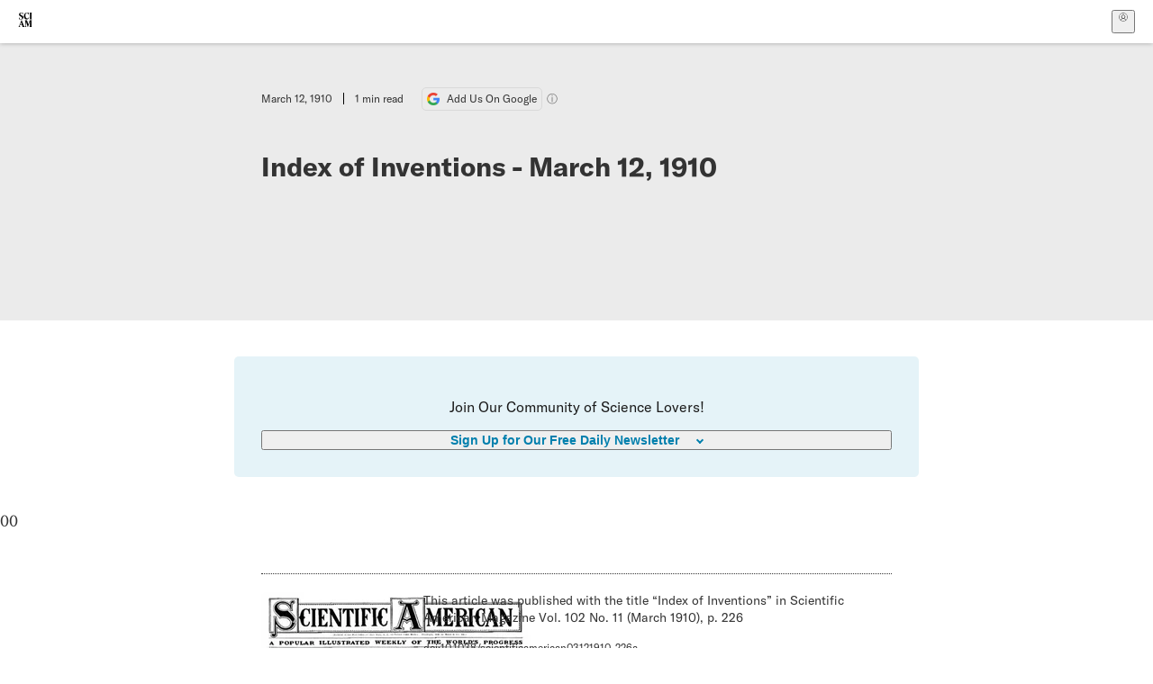

--- FILE ---
content_type: text/css; charset=UTF-8
request_url: https://www.scientificamerican.com/static/assets/Header-CRsy5hbB.css
body_size: -217
content:
.articleListHeader-DA1R2{width:calc(100% - 40px);max-width:800px;margin:40px auto}.articleListHeader-DA1R2.centerHeader-iZDWw{text-align:center}@media(min-width:700px){.articleListHeader-DA1R2{text-align:center}}.title-LsdLO{font-size:22px;margin:.5em 0;font-weight:700}@media(min-width:700px){.title-LsdLO{font-size:36px}}.title-LsdLO:after{content:"";display:block;width:39px;margin-top:10px;border-bottom:1px dotted var(--color-dark-gray)}@media(min-width:700px){.title-LsdLO:after{margin:0 auto}}.title-LsdLO.centerHeader-iZDWw:after{margin-left:auto;margin-right:auto}.description-ytPhb{color:var(--color-medium-gray);font-size:16px;line-height:1.666667;font-family:var(--font-serif)}.description-ytPhb a{color:#000;text-decoration-color:var(--color-medium-blue);text-decoration-thickness:2.5px;-webkit-text-decoration-skip-ink:none;text-decoration-skip-ink:none;text-underline-offset:2px}.description-ytPhb a:hover{text-decoration-color:var(--color-blue)}
